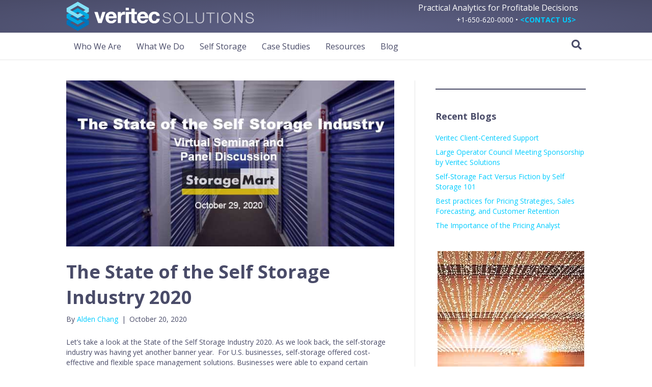

--- FILE ---
content_type: text/html; charset=UTF-8
request_url: https://www.veritecsolutions.com/blog/the-state-of-the-self-storage-industry-2020/
body_size: 56377
content:
<!DOCTYPE html>
<html lang="en-US">
<head>
<meta charset="UTF-8" />
<meta name='viewport' content='width=device-width, initial-scale=1.0' />
<meta http-equiv='X-UA-Compatible' content='IE=edge' />
<link rel="profile" href="https://gmpg.org/xfn/11" />
<meta name='robots' content='index, follow, max-image-preview:large, max-snippet:-1, max-video-preview:-1' />
	<style>img:is([sizes="auto" i], [sizes^="auto," i]) { contain-intrinsic-size: 3000px 1500px }</style>
	
	<!-- This site is optimized with the Yoast SEO plugin v25.4 - https://yoast.com/wordpress/plugins/seo/ -->
	<title>The State of the Self Storage Industry 2020 &#8211; Veritec Solutions</title>
	<meta name="description" content="Dr. Warren Lieberman, Mike Burnam, Alex Burnam, and Scott Zucker discuss the State of the Self Storage Industry 2020." />
	<link rel="canonical" href="https://www.veritecsolutions.com/blog/the-state-of-the-self-storage-industry-2020/" />
	<meta property="og:locale" content="en_US" />
	<meta property="og:type" content="article" />
	<meta property="og:title" content="The State of the Self Storage Industry 2020 &#8211; Veritec Solutions" />
	<meta property="og:description" content="Dr. Warren Lieberman, Mike Burnam, Alex Burnam, and Scott Zucker discuss the State of the Self Storage Industry 2020." />
	<meta property="og:url" content="https://www.veritecsolutions.com/blog/the-state-of-the-self-storage-industry-2020/" />
	<meta property="og:site_name" content="Veritec Solutions" />
	<meta property="article:published_time" content="2020-10-20T16:12:58+00:00" />
	<meta property="article:modified_time" content="2024-12-13T10:17:39+00:00" />
	<meta property="og:image" content="https://www.veritecsolutions.com/wp-content/uploads/2020/10/Graphic-Announce-StorageMart-State-of-Self-Storage-2020-r02.jpg" />
	<meta property="og:image:width" content="672" />
	<meta property="og:image:height" content="340" />
	<meta property="og:image:type" content="image/jpeg" />
	<meta name="author" content="Alden Chang" />
	<meta name="twitter:card" content="summary_large_image" />
	<meta name="twitter:label1" content="Written by" />
	<meta name="twitter:data1" content="Alden Chang" />
	<meta name="twitter:label2" content="Est. reading time" />
	<meta name="twitter:data2" content="2 minutes" />
	<script type="application/ld+json" class="yoast-schema-graph">{"@context":"https://schema.org","@graph":[{"@type":"Article","@id":"https://www.veritecsolutions.com/blog/the-state-of-the-self-storage-industry-2020/#article","isPartOf":{"@id":"https://www.veritecsolutions.com/blog/the-state-of-the-self-storage-industry-2020/"},"author":{"name":"Alden Chang","@id":"https://www.veritecsolutions.com/#/schema/person/32e516ad10af5313543aa33dede11ccc"},"headline":"The State of the Self Storage Industry 2020","datePublished":"2020-10-20T16:12:58+00:00","dateModified":"2024-12-13T10:17:39+00:00","mainEntityOfPage":{"@id":"https://www.veritecsolutions.com/blog/the-state-of-the-self-storage-industry-2020/"},"wordCount":270,"publisher":{"@id":"https://www.veritecsolutions.com/#organization"},"image":{"@id":"https://www.veritecsolutions.com/blog/the-state-of-the-self-storage-industry-2020/#primaryimage"},"thumbnailUrl":"https://www.veritecsolutions.com/wp-content/uploads/2020/10/Graphic-Announce-StorageMart-State-of-Self-Storage-2020-r02.jpg","articleSection":["Blog"],"inLanguage":"en-US"},{"@type":"WebPage","@id":"https://www.veritecsolutions.com/blog/the-state-of-the-self-storage-industry-2020/","url":"https://www.veritecsolutions.com/blog/the-state-of-the-self-storage-industry-2020/","name":"The State of the Self Storage Industry 2020 &#8211; Veritec Solutions","isPartOf":{"@id":"https://www.veritecsolutions.com/#website"},"primaryImageOfPage":{"@id":"https://www.veritecsolutions.com/blog/the-state-of-the-self-storage-industry-2020/#primaryimage"},"image":{"@id":"https://www.veritecsolutions.com/blog/the-state-of-the-self-storage-industry-2020/#primaryimage"},"thumbnailUrl":"https://www.veritecsolutions.com/wp-content/uploads/2020/10/Graphic-Announce-StorageMart-State-of-Self-Storage-2020-r02.jpg","datePublished":"2020-10-20T16:12:58+00:00","dateModified":"2024-12-13T10:17:39+00:00","description":"Dr. Warren Lieberman, Mike Burnam, Alex Burnam, and Scott Zucker discuss the State of the Self Storage Industry 2020.","breadcrumb":{"@id":"https://www.veritecsolutions.com/blog/the-state-of-the-self-storage-industry-2020/#breadcrumb"},"inLanguage":"en-US","potentialAction":[{"@type":"ReadAction","target":["https://www.veritecsolutions.com/blog/the-state-of-the-self-storage-industry-2020/"]}]},{"@type":"ImageObject","inLanguage":"en-US","@id":"https://www.veritecsolutions.com/blog/the-state-of-the-self-storage-industry-2020/#primaryimage","url":"https://www.veritecsolutions.com/wp-content/uploads/2020/10/Graphic-Announce-StorageMart-State-of-Self-Storage-2020-r02.jpg","contentUrl":"https://www.veritecsolutions.com/wp-content/uploads/2020/10/Graphic-Announce-StorageMart-State-of-Self-Storage-2020-r02.jpg","width":672,"height":340,"caption":"StorageMart: The State of the Self Storage Industry (2020)"},{"@type":"BreadcrumbList","@id":"https://www.veritecsolutions.com/blog/the-state-of-the-self-storage-industry-2020/#breadcrumb","itemListElement":[{"@type":"ListItem","position":1,"name":"Home","item":"https://www.veritecsolutions.com/"},{"@type":"ListItem","position":2,"name":"Blog","item":"https://www.veritecsolutions.com/blog/"},{"@type":"ListItem","position":3,"name":"The State of the Self Storage Industry 2020"}]},{"@type":"WebSite","@id":"https://www.veritecsolutions.com/#website","url":"https://www.veritecsolutions.com/","name":"Veritec Solutions","description":"Pricing Experts","publisher":{"@id":"https://www.veritecsolutions.com/#organization"},"potentialAction":[{"@type":"SearchAction","target":{"@type":"EntryPoint","urlTemplate":"https://www.veritecsolutions.com/?s={search_term_string}"},"query-input":{"@type":"PropertyValueSpecification","valueRequired":true,"valueName":"search_term_string"}}],"inLanguage":"en-US"},{"@type":"Organization","@id":"https://www.veritecsolutions.com/#organization","name":"Veritec Solutions","url":"https://www.veritecsolutions.com/","logo":{"@type":"ImageObject","inLanguage":"en-US","@id":"https://www.veritecsolutions.com/#/schema/logo/image/","url":"https://www.veritecsolutions.com/wp-content/uploads/2020/01/Logo-Veritec-Solutions-WL.jpg","contentUrl":"https://www.veritecsolutions.com/wp-content/uploads/2020/01/Logo-Veritec-Solutions-WL.jpg","width":640,"height":161,"caption":"Veritec Solutions"},"image":{"@id":"https://www.veritecsolutions.com/#/schema/logo/image/"}},{"@type":"Person","@id":"https://www.veritecsolutions.com/#/schema/person/32e516ad10af5313543aa33dede11ccc","name":"Alden Chang","image":{"@type":"ImageObject","inLanguage":"en-US","@id":"https://www.veritecsolutions.com/#/schema/person/image/","url":"https://secure.gravatar.com/avatar/884c87a8096471d1f3f298991a7c23a6cb03916ff7835e9943fda13e1928dcef?s=96&d=mm&r=g","contentUrl":"https://secure.gravatar.com/avatar/884c87a8096471d1f3f298991a7c23a6cb03916ff7835e9943fda13e1928dcef?s=96&d=mm&r=g","caption":"Alden Chang"},"url":"https://www.veritecsolutions.com/author/alden-chang/"}]}</script>
	<!-- / Yoast SEO plugin. -->


<link rel='dns-prefetch' href='//fonts.googleapis.com' />
<link href='https://fonts.gstatic.com' crossorigin rel='preconnect' />
<link rel="alternate" type="application/rss+xml" title="Veritec Solutions &raquo; Feed" href="https://www.veritecsolutions.com/feed/" />
<link rel="alternate" type="application/rss+xml" title="Veritec Solutions &raquo; Comments Feed" href="https://www.veritecsolutions.com/comments/feed/" />
<link rel="alternate" type="application/rss+xml" title="Veritec Solutions &raquo; The State of the Self Storage Industry 2020 Comments Feed" href="https://www.veritecsolutions.com/blog/the-state-of-the-self-storage-industry-2020/feed/" />
<script>
window._wpemojiSettings = {"baseUrl":"https:\/\/s.w.org\/images\/core\/emoji\/16.0.1\/72x72\/","ext":".png","svgUrl":"https:\/\/s.w.org\/images\/core\/emoji\/16.0.1\/svg\/","svgExt":".svg","source":{"concatemoji":"https:\/\/www.veritecsolutions.com\/wp-includes\/js\/wp-emoji-release.min.js?ver=6.8.3"}};
/*! This file is auto-generated */
!function(s,n){var o,i,e;function c(e){try{var t={supportTests:e,timestamp:(new Date).valueOf()};sessionStorage.setItem(o,JSON.stringify(t))}catch(e){}}function p(e,t,n){e.clearRect(0,0,e.canvas.width,e.canvas.height),e.fillText(t,0,0);var t=new Uint32Array(e.getImageData(0,0,e.canvas.width,e.canvas.height).data),a=(e.clearRect(0,0,e.canvas.width,e.canvas.height),e.fillText(n,0,0),new Uint32Array(e.getImageData(0,0,e.canvas.width,e.canvas.height).data));return t.every(function(e,t){return e===a[t]})}function u(e,t){e.clearRect(0,0,e.canvas.width,e.canvas.height),e.fillText(t,0,0);for(var n=e.getImageData(16,16,1,1),a=0;a<n.data.length;a++)if(0!==n.data[a])return!1;return!0}function f(e,t,n,a){switch(t){case"flag":return n(e,"\ud83c\udff3\ufe0f\u200d\u26a7\ufe0f","\ud83c\udff3\ufe0f\u200b\u26a7\ufe0f")?!1:!n(e,"\ud83c\udde8\ud83c\uddf6","\ud83c\udde8\u200b\ud83c\uddf6")&&!n(e,"\ud83c\udff4\udb40\udc67\udb40\udc62\udb40\udc65\udb40\udc6e\udb40\udc67\udb40\udc7f","\ud83c\udff4\u200b\udb40\udc67\u200b\udb40\udc62\u200b\udb40\udc65\u200b\udb40\udc6e\u200b\udb40\udc67\u200b\udb40\udc7f");case"emoji":return!a(e,"\ud83e\udedf")}return!1}function g(e,t,n,a){var r="undefined"!=typeof WorkerGlobalScope&&self instanceof WorkerGlobalScope?new OffscreenCanvas(300,150):s.createElement("canvas"),o=r.getContext("2d",{willReadFrequently:!0}),i=(o.textBaseline="top",o.font="600 32px Arial",{});return e.forEach(function(e){i[e]=t(o,e,n,a)}),i}function t(e){var t=s.createElement("script");t.src=e,t.defer=!0,s.head.appendChild(t)}"undefined"!=typeof Promise&&(o="wpEmojiSettingsSupports",i=["flag","emoji"],n.supports={everything:!0,everythingExceptFlag:!0},e=new Promise(function(e){s.addEventListener("DOMContentLoaded",e,{once:!0})}),new Promise(function(t){var n=function(){try{var e=JSON.parse(sessionStorage.getItem(o));if("object"==typeof e&&"number"==typeof e.timestamp&&(new Date).valueOf()<e.timestamp+604800&&"object"==typeof e.supportTests)return e.supportTests}catch(e){}return null}();if(!n){if("undefined"!=typeof Worker&&"undefined"!=typeof OffscreenCanvas&&"undefined"!=typeof URL&&URL.createObjectURL&&"undefined"!=typeof Blob)try{var e="postMessage("+g.toString()+"("+[JSON.stringify(i),f.toString(),p.toString(),u.toString()].join(",")+"));",a=new Blob([e],{type:"text/javascript"}),r=new Worker(URL.createObjectURL(a),{name:"wpTestEmojiSupports"});return void(r.onmessage=function(e){c(n=e.data),r.terminate(),t(n)})}catch(e){}c(n=g(i,f,p,u))}t(n)}).then(function(e){for(var t in e)n.supports[t]=e[t],n.supports.everything=n.supports.everything&&n.supports[t],"flag"!==t&&(n.supports.everythingExceptFlag=n.supports.everythingExceptFlag&&n.supports[t]);n.supports.everythingExceptFlag=n.supports.everythingExceptFlag&&!n.supports.flag,n.DOMReady=!1,n.readyCallback=function(){n.DOMReady=!0}}).then(function(){return e}).then(function(){var e;n.supports.everything||(n.readyCallback(),(e=n.source||{}).concatemoji?t(e.concatemoji):e.wpemoji&&e.twemoji&&(t(e.twemoji),t(e.wpemoji)))}))}((window,document),window._wpemojiSettings);
</script>
<style id='wp-emoji-styles-inline-css'>

	img.wp-smiley, img.emoji {
		display: inline !important;
		border: none !important;
		box-shadow: none !important;
		height: 1em !important;
		width: 1em !important;
		margin: 0 0.07em !important;
		vertical-align: -0.1em !important;
		background: none !important;
		padding: 0 !important;
	}
</style>
<link rel='stylesheet' id='wp-block-library-css' href='https://www.veritecsolutions.com/wp-includes/css/dist/block-library/style.min.css?ver=6.8.3' media='all' />
<style id='wp-block-library-theme-inline-css'>
.wp-block-audio :where(figcaption){color:#555;font-size:13px;text-align:center}.is-dark-theme .wp-block-audio :where(figcaption){color:#ffffffa6}.wp-block-audio{margin:0 0 1em}.wp-block-code{border:1px solid #ccc;border-radius:4px;font-family:Menlo,Consolas,monaco,monospace;padding:.8em 1em}.wp-block-embed :where(figcaption){color:#555;font-size:13px;text-align:center}.is-dark-theme .wp-block-embed :where(figcaption){color:#ffffffa6}.wp-block-embed{margin:0 0 1em}.blocks-gallery-caption{color:#555;font-size:13px;text-align:center}.is-dark-theme .blocks-gallery-caption{color:#ffffffa6}:root :where(.wp-block-image figcaption){color:#555;font-size:13px;text-align:center}.is-dark-theme :root :where(.wp-block-image figcaption){color:#ffffffa6}.wp-block-image{margin:0 0 1em}.wp-block-pullquote{border-bottom:4px solid;border-top:4px solid;color:currentColor;margin-bottom:1.75em}.wp-block-pullquote cite,.wp-block-pullquote footer,.wp-block-pullquote__citation{color:currentColor;font-size:.8125em;font-style:normal;text-transform:uppercase}.wp-block-quote{border-left:.25em solid;margin:0 0 1.75em;padding-left:1em}.wp-block-quote cite,.wp-block-quote footer{color:currentColor;font-size:.8125em;font-style:normal;position:relative}.wp-block-quote:where(.has-text-align-right){border-left:none;border-right:.25em solid;padding-left:0;padding-right:1em}.wp-block-quote:where(.has-text-align-center){border:none;padding-left:0}.wp-block-quote.is-large,.wp-block-quote.is-style-large,.wp-block-quote:where(.is-style-plain){border:none}.wp-block-search .wp-block-search__label{font-weight:700}.wp-block-search__button{border:1px solid #ccc;padding:.375em .625em}:where(.wp-block-group.has-background){padding:1.25em 2.375em}.wp-block-separator.has-css-opacity{opacity:.4}.wp-block-separator{border:none;border-bottom:2px solid;margin-left:auto;margin-right:auto}.wp-block-separator.has-alpha-channel-opacity{opacity:1}.wp-block-separator:not(.is-style-wide):not(.is-style-dots){width:100px}.wp-block-separator.has-background:not(.is-style-dots){border-bottom:none;height:1px}.wp-block-separator.has-background:not(.is-style-wide):not(.is-style-dots){height:2px}.wp-block-table{margin:0 0 1em}.wp-block-table td,.wp-block-table th{word-break:normal}.wp-block-table :where(figcaption){color:#555;font-size:13px;text-align:center}.is-dark-theme .wp-block-table :where(figcaption){color:#ffffffa6}.wp-block-video :where(figcaption){color:#555;font-size:13px;text-align:center}.is-dark-theme .wp-block-video :where(figcaption){color:#ffffffa6}.wp-block-video{margin:0 0 1em}:root :where(.wp-block-template-part.has-background){margin-bottom:0;margin-top:0;padding:1.25em 2.375em}
</style>
<style id='classic-theme-styles-inline-css'>
/*! This file is auto-generated */
.wp-block-button__link{color:#fff;background-color:#32373c;border-radius:9999px;box-shadow:none;text-decoration:none;padding:calc(.667em + 2px) calc(1.333em + 2px);font-size:1.125em}.wp-block-file__button{background:#32373c;color:#fff;text-decoration:none}
</style>
<style id='global-styles-inline-css'>
:root{--wp--preset--aspect-ratio--square: 1;--wp--preset--aspect-ratio--4-3: 4/3;--wp--preset--aspect-ratio--3-4: 3/4;--wp--preset--aspect-ratio--3-2: 3/2;--wp--preset--aspect-ratio--2-3: 2/3;--wp--preset--aspect-ratio--16-9: 16/9;--wp--preset--aspect-ratio--9-16: 9/16;--wp--preset--color--black: #000000;--wp--preset--color--cyan-bluish-gray: #abb8c3;--wp--preset--color--white: #ffffff;--wp--preset--color--pale-pink: #f78da7;--wp--preset--color--vivid-red: #cf2e2e;--wp--preset--color--luminous-vivid-orange: #ff6900;--wp--preset--color--luminous-vivid-amber: #fcb900;--wp--preset--color--light-green-cyan: #7bdcb5;--wp--preset--color--vivid-green-cyan: #00d084;--wp--preset--color--pale-cyan-blue: #8ed1fc;--wp--preset--color--vivid-cyan-blue: #0693e3;--wp--preset--color--vivid-purple: #9b51e0;--wp--preset--color--fl-heading-text: #494b68;--wp--preset--color--fl-body-bg: #ffffff;--wp--preset--color--fl-body-text: #494b68;--wp--preset--color--fl-accent: #00ccff;--wp--preset--color--fl-accent-hover: #00ccff;--wp--preset--color--fl-topbar-bg: #494b68;--wp--preset--color--fl-topbar-text: #ffffff;--wp--preset--color--fl-topbar-link: #00ccff;--wp--preset--color--fl-topbar-hover: #00ccff;--wp--preset--color--fl-header-bg: #494b68;--wp--preset--color--fl-header-text: #ffffff;--wp--preset--color--fl-header-link: #00ccff;--wp--preset--color--fl-header-hover: #00ccff;--wp--preset--color--fl-nav-bg: #ffffff;--wp--preset--color--fl-nav-link: #494b68;--wp--preset--color--fl-nav-hover: #00ccff;--wp--preset--color--fl-content-bg: #ffffff;--wp--preset--color--fl-footer-widgets-bg: #494b68;--wp--preset--color--fl-footer-widgets-text: #ffffff;--wp--preset--color--fl-footer-widgets-link: #ffffff;--wp--preset--color--fl-footer-widgets-hover: #00ccff;--wp--preset--color--fl-footer-bg: #022140;--wp--preset--color--fl-footer-text: #ffffff;--wp--preset--color--fl-footer-link: #00ccff;--wp--preset--color--fl-footer-hover: #00ccff;--wp--preset--gradient--vivid-cyan-blue-to-vivid-purple: linear-gradient(135deg,rgba(6,147,227,1) 0%,rgb(155,81,224) 100%);--wp--preset--gradient--light-green-cyan-to-vivid-green-cyan: linear-gradient(135deg,rgb(122,220,180) 0%,rgb(0,208,130) 100%);--wp--preset--gradient--luminous-vivid-amber-to-luminous-vivid-orange: linear-gradient(135deg,rgba(252,185,0,1) 0%,rgba(255,105,0,1) 100%);--wp--preset--gradient--luminous-vivid-orange-to-vivid-red: linear-gradient(135deg,rgba(255,105,0,1) 0%,rgb(207,46,46) 100%);--wp--preset--gradient--very-light-gray-to-cyan-bluish-gray: linear-gradient(135deg,rgb(238,238,238) 0%,rgb(169,184,195) 100%);--wp--preset--gradient--cool-to-warm-spectrum: linear-gradient(135deg,rgb(74,234,220) 0%,rgb(151,120,209) 20%,rgb(207,42,186) 40%,rgb(238,44,130) 60%,rgb(251,105,98) 80%,rgb(254,248,76) 100%);--wp--preset--gradient--blush-light-purple: linear-gradient(135deg,rgb(255,206,236) 0%,rgb(152,150,240) 100%);--wp--preset--gradient--blush-bordeaux: linear-gradient(135deg,rgb(254,205,165) 0%,rgb(254,45,45) 50%,rgb(107,0,62) 100%);--wp--preset--gradient--luminous-dusk: linear-gradient(135deg,rgb(255,203,112) 0%,rgb(199,81,192) 50%,rgb(65,88,208) 100%);--wp--preset--gradient--pale-ocean: linear-gradient(135deg,rgb(255,245,203) 0%,rgb(182,227,212) 50%,rgb(51,167,181) 100%);--wp--preset--gradient--electric-grass: linear-gradient(135deg,rgb(202,248,128) 0%,rgb(113,206,126) 100%);--wp--preset--gradient--midnight: linear-gradient(135deg,rgb(2,3,129) 0%,rgb(40,116,252) 100%);--wp--preset--font-size--small: 13px;--wp--preset--font-size--medium: 20px;--wp--preset--font-size--large: 36px;--wp--preset--font-size--x-large: 42px;--wp--preset--spacing--20: 0.44rem;--wp--preset--spacing--30: 0.67rem;--wp--preset--spacing--40: 1rem;--wp--preset--spacing--50: 1.5rem;--wp--preset--spacing--60: 2.25rem;--wp--preset--spacing--70: 3.38rem;--wp--preset--spacing--80: 5.06rem;--wp--preset--shadow--natural: 6px 6px 9px rgba(0, 0, 0, 0.2);--wp--preset--shadow--deep: 12px 12px 50px rgba(0, 0, 0, 0.4);--wp--preset--shadow--sharp: 6px 6px 0px rgba(0, 0, 0, 0.2);--wp--preset--shadow--outlined: 6px 6px 0px -3px rgba(255, 255, 255, 1), 6px 6px rgba(0, 0, 0, 1);--wp--preset--shadow--crisp: 6px 6px 0px rgba(0, 0, 0, 1);}:where(.is-layout-flex){gap: 0.5em;}:where(.is-layout-grid){gap: 0.5em;}body .is-layout-flex{display: flex;}.is-layout-flex{flex-wrap: wrap;align-items: center;}.is-layout-flex > :is(*, div){margin: 0;}body .is-layout-grid{display: grid;}.is-layout-grid > :is(*, div){margin: 0;}:where(.wp-block-columns.is-layout-flex){gap: 2em;}:where(.wp-block-columns.is-layout-grid){gap: 2em;}:where(.wp-block-post-template.is-layout-flex){gap: 1.25em;}:where(.wp-block-post-template.is-layout-grid){gap: 1.25em;}.has-black-color{color: var(--wp--preset--color--black) !important;}.has-cyan-bluish-gray-color{color: var(--wp--preset--color--cyan-bluish-gray) !important;}.has-white-color{color: var(--wp--preset--color--white) !important;}.has-pale-pink-color{color: var(--wp--preset--color--pale-pink) !important;}.has-vivid-red-color{color: var(--wp--preset--color--vivid-red) !important;}.has-luminous-vivid-orange-color{color: var(--wp--preset--color--luminous-vivid-orange) !important;}.has-luminous-vivid-amber-color{color: var(--wp--preset--color--luminous-vivid-amber) !important;}.has-light-green-cyan-color{color: var(--wp--preset--color--light-green-cyan) !important;}.has-vivid-green-cyan-color{color: var(--wp--preset--color--vivid-green-cyan) !important;}.has-pale-cyan-blue-color{color: var(--wp--preset--color--pale-cyan-blue) !important;}.has-vivid-cyan-blue-color{color: var(--wp--preset--color--vivid-cyan-blue) !important;}.has-vivid-purple-color{color: var(--wp--preset--color--vivid-purple) !important;}.has-black-background-color{background-color: var(--wp--preset--color--black) !important;}.has-cyan-bluish-gray-background-color{background-color: var(--wp--preset--color--cyan-bluish-gray) !important;}.has-white-background-color{background-color: var(--wp--preset--color--white) !important;}.has-pale-pink-background-color{background-color: var(--wp--preset--color--pale-pink) !important;}.has-vivid-red-background-color{background-color: var(--wp--preset--color--vivid-red) !important;}.has-luminous-vivid-orange-background-color{background-color: var(--wp--preset--color--luminous-vivid-orange) !important;}.has-luminous-vivid-amber-background-color{background-color: var(--wp--preset--color--luminous-vivid-amber) !important;}.has-light-green-cyan-background-color{background-color: var(--wp--preset--color--light-green-cyan) !important;}.has-vivid-green-cyan-background-color{background-color: var(--wp--preset--color--vivid-green-cyan) !important;}.has-pale-cyan-blue-background-color{background-color: var(--wp--preset--color--pale-cyan-blue) !important;}.has-vivid-cyan-blue-background-color{background-color: var(--wp--preset--color--vivid-cyan-blue) !important;}.has-vivid-purple-background-color{background-color: var(--wp--preset--color--vivid-purple) !important;}.has-black-border-color{border-color: var(--wp--preset--color--black) !important;}.has-cyan-bluish-gray-border-color{border-color: var(--wp--preset--color--cyan-bluish-gray) !important;}.has-white-border-color{border-color: var(--wp--preset--color--white) !important;}.has-pale-pink-border-color{border-color: var(--wp--preset--color--pale-pink) !important;}.has-vivid-red-border-color{border-color: var(--wp--preset--color--vivid-red) !important;}.has-luminous-vivid-orange-border-color{border-color: var(--wp--preset--color--luminous-vivid-orange) !important;}.has-luminous-vivid-amber-border-color{border-color: var(--wp--preset--color--luminous-vivid-amber) !important;}.has-light-green-cyan-border-color{border-color: var(--wp--preset--color--light-green-cyan) !important;}.has-vivid-green-cyan-border-color{border-color: var(--wp--preset--color--vivid-green-cyan) !important;}.has-pale-cyan-blue-border-color{border-color: var(--wp--preset--color--pale-cyan-blue) !important;}.has-vivid-cyan-blue-border-color{border-color: var(--wp--preset--color--vivid-cyan-blue) !important;}.has-vivid-purple-border-color{border-color: var(--wp--preset--color--vivid-purple) !important;}.has-vivid-cyan-blue-to-vivid-purple-gradient-background{background: var(--wp--preset--gradient--vivid-cyan-blue-to-vivid-purple) !important;}.has-light-green-cyan-to-vivid-green-cyan-gradient-background{background: var(--wp--preset--gradient--light-green-cyan-to-vivid-green-cyan) !important;}.has-luminous-vivid-amber-to-luminous-vivid-orange-gradient-background{background: var(--wp--preset--gradient--luminous-vivid-amber-to-luminous-vivid-orange) !important;}.has-luminous-vivid-orange-to-vivid-red-gradient-background{background: var(--wp--preset--gradient--luminous-vivid-orange-to-vivid-red) !important;}.has-very-light-gray-to-cyan-bluish-gray-gradient-background{background: var(--wp--preset--gradient--very-light-gray-to-cyan-bluish-gray) !important;}.has-cool-to-warm-spectrum-gradient-background{background: var(--wp--preset--gradient--cool-to-warm-spectrum) !important;}.has-blush-light-purple-gradient-background{background: var(--wp--preset--gradient--blush-light-purple) !important;}.has-blush-bordeaux-gradient-background{background: var(--wp--preset--gradient--blush-bordeaux) !important;}.has-luminous-dusk-gradient-background{background: var(--wp--preset--gradient--luminous-dusk) !important;}.has-pale-ocean-gradient-background{background: var(--wp--preset--gradient--pale-ocean) !important;}.has-electric-grass-gradient-background{background: var(--wp--preset--gradient--electric-grass) !important;}.has-midnight-gradient-background{background: var(--wp--preset--gradient--midnight) !important;}.has-small-font-size{font-size: var(--wp--preset--font-size--small) !important;}.has-medium-font-size{font-size: var(--wp--preset--font-size--medium) !important;}.has-large-font-size{font-size: var(--wp--preset--font-size--large) !important;}.has-x-large-font-size{font-size: var(--wp--preset--font-size--x-large) !important;}
:where(.wp-block-post-template.is-layout-flex){gap: 1.25em;}:where(.wp-block-post-template.is-layout-grid){gap: 1.25em;}
:where(.wp-block-columns.is-layout-flex){gap: 2em;}:where(.wp-block-columns.is-layout-grid){gap: 2em;}
:root :where(.wp-block-pullquote){font-size: 1.5em;line-height: 1.6;}
</style>
<link rel='stylesheet' id='jquery-magnificpopup-css' href='https://www.veritecsolutions.com/wp-content/plugins/bb-plugin/css/jquery.magnificpopup.min.css?ver=2.9.1.1' media='all' />
<link rel='stylesheet' id='bootstrap-4-css' href='https://www.veritecsolutions.com/wp-content/themes/bb-theme/css/bootstrap-4.min.css?ver=1.7.18.1' media='all' />
<link rel='stylesheet' id='fl-automator-skin-css' href='https://www.veritecsolutions.com/wp-content/uploads/bb-theme/skin-695772c7bd2ad.css?ver=1.7.18.1' media='all' />
<link rel='stylesheet' id='fl-child-theme-css' href='https://www.veritecsolutions.com/wp-content/themes/bb-theme-child/style.css?ver=6.8.3' media='all' />
<link rel='stylesheet' id='fl-builder-google-fonts-7dee5dcf4026d7a283a63a8a7aa5bdb7-css' href='//fonts.googleapis.com/css?family=Open+Sans%3A300%2C400%2C700%2C700%2C400&#038;ver=6.8.3' media='all' />
<script src="https://www.veritecsolutions.com/wp-includes/js/jquery/jquery.min.js?ver=3.7.1" id="jquery-core-js"></script>
<script src="https://www.veritecsolutions.com/wp-includes/js/jquery/jquery-migrate.min.js?ver=3.4.1" id="jquery-migrate-js"></script>
<link rel="https://api.w.org/" href="https://www.veritecsolutions.com/wp-json/" /><link rel="alternate" title="JSON" type="application/json" href="https://www.veritecsolutions.com/wp-json/wp/v2/posts/1267" /><link rel="EditURI" type="application/rsd+xml" title="RSD" href="https://www.veritecsolutions.com/xmlrpc.php?rsd" />
<meta name="generator" content="WordPress 6.8.3" />
<link rel='shortlink' href='https://www.veritecsolutions.com/?p=1267' />
<link rel="alternate" title="oEmbed (JSON)" type="application/json+oembed" href="https://www.veritecsolutions.com/wp-json/oembed/1.0/embed?url=https%3A%2F%2Fwww.veritecsolutions.com%2Fblog%2Fthe-state-of-the-self-storage-industry-2020%2F" />
<link rel="alternate" title="oEmbed (XML)" type="text/xml+oembed" href="https://www.veritecsolutions.com/wp-json/oembed/1.0/embed?url=https%3A%2F%2Fwww.veritecsolutions.com%2Fblog%2Fthe-state-of-the-self-storage-industry-2020%2F&#038;format=xml" />
<link rel="pingback" href="https://www.veritecsolutions.com/xmlrpc.php">
<link rel="icon" href="https://www.veritecsolutions.com/wp-content/uploads/2019/12/cropped-Site-Icon-Veritec-Solutions-JM-Icon-Only-512x512-32x32.png" sizes="32x32" />
<link rel="icon" href="https://www.veritecsolutions.com/wp-content/uploads/2019/12/cropped-Site-Icon-Veritec-Solutions-JM-Icon-Only-512x512-192x192.png" sizes="192x192" />
<link rel="apple-touch-icon" href="https://www.veritecsolutions.com/wp-content/uploads/2019/12/cropped-Site-Icon-Veritec-Solutions-JM-Icon-Only-512x512-180x180.png" />
<meta name="msapplication-TileImage" content="https://www.veritecsolutions.com/wp-content/uploads/2019/12/cropped-Site-Icon-Veritec-Solutions-JM-Icon-Only-512x512-270x270.png" />
		<style id="wp-custom-css">
			.ac-custom-mega > .sub-menu {
  max-width: 480px;
}
		</style>
		<!-- Google Tag Manager -->
<script>(function(w,d,s,l,i){w[l]=w[l]||[];w[l].push({'gtm.start':
new Date().getTime(),event:'gtm.js'});var f=d.getElementsByTagName(s)[0],
j=d.createElement(s),dl=l!='dataLayer'?'&l='+l:'';j.async=true;j.src=
'https://www.googletagmanager.com/gtm.js?id='+i+dl;f.parentNode.insertBefore(j,f);
})(window,document,'script','dataLayer','GTM-5KKWLK5');</script>
<!-- End Google Tag Manager -->
<!-- UA Global site tag (gtag.js) - Google Analytics -->
<script async src="https://www.googletagmanager.com/gtag/js?id=UA-125082863-2"></script>
<script>
  window.dataLayer = window.dataLayer || [];
  function gtag(){dataLayer.push(arguments);}
  gtag('js', new Date());

  gtag('config', 'UA-125082863-2');
</script>

</head>
<body class="wp-singular post-template-default single single-post postid-1267 single-format-standard wp-theme-bb-theme wp-child-theme-bb-theme-child fl-builder-2-9-1-1 fl-theme-1-7-18-1 fl-no-js fl-framework-bootstrap-4 fl-preset-default fl-full-width fl-has-sidebar fl-fixed-header fl-search-active" itemscope="itemscope" itemtype="https://schema.org/WebPage">
<!-- Google Tag Manager (noscript) -->
<noscript><iframe src="https://www.googletagmanager.com/ns.html?id=GTM-5KKWLK5"
height="0" width="0" style="display:none;visibility:hidden"></iframe></noscript>
<!-- End Google Tag Manager (noscript) -->
<a aria-label="Skip to content" class="fl-screen-reader-text" href="#fl-main-content">Skip to content</a><div class="fl-page">
	<header class="fl-page-header fl-page-header-primary fl-page-nav-bottom fl-page-nav-toggle-button fl-page-nav-toggle-visible-mobile" itemscope="itemscope" itemtype="https://schema.org/WPHeader" role="banner">
	<div class="fl-page-header-wrap">
		<div class="fl-page-header-container container">
			<div class="fl-page-header-row row">
				<div class="col-md-6 col-lg-6 fl-page-header-logo-col">
					<div class="fl-page-header-logo" itemscope="itemscope" itemtype="https://schema.org/Organization">
						<a href="https://www.veritecsolutions.com/" itemprop="url"><img class="fl-logo-img" loading="false" data-no-lazy="1"   itemscope itemtype="https://schema.org/ImageObject" src="https://www.veritecsolutions.com/wp-content/uploads/2019/12/Logo-Veritec-Solutions-White-Lettering-JM.png" data-retina="" title="" width="369" data-width="369" height="58" data-height="58" alt="Veritec Solutions" /><meta itemprop="name" content="Veritec Solutions" /></a>
											</div>
				</div>
				<div class="col-md-6 col-lg-6 fl-page-nav-col">
					<div class="fl-page-header-content">
						<div class="fl-page-header-text"><span style="font-size: 16px;">Practical Analytics for Profitable Decisions </span><br>
<span style="font-size: 14px;">+1-650-620-0000 • <strong><a href="https://www.veritecsolutions.com/contact-us/">&lt;CONTACT US&gt;</a></strong>  </span></div>					</div>
				</div>
			</div>
		</div>
	</div>
	<div class="fl-page-nav-wrap">
		<div class="fl-page-nav-container container">
			<nav class="fl-page-nav navbar navbar-default navbar-expand-md" aria-label="Header Menu" itemscope="itemscope" itemtype="https://schema.org/SiteNavigationElement" role="navigation">
				<button type="button" class="navbar-toggle navbar-toggler" data-toggle="collapse" data-target=".fl-page-nav-collapse">
					<span>Menu</span>
				</button>
				<div class="fl-page-nav-collapse collapse navbar-collapse">
					<ul id="menu-main-menu" class="nav navbar-nav menu fl-theme-menu"><li id="menu-item-747" class="menu-item menu-item-type-post_type menu-item-object-page menu-item-has-children menu-item-747 nav-item"><a href="https://www.veritecsolutions.com/who-we-are/" class="nav-link">Who We Are</a><div class="fl-submenu-icon-wrap"><span class="fl-submenu-toggle-icon"></span></div>
<ul class="sub-menu">
	<li id="menu-item-748" class="menu-item menu-item-type-post_type menu-item-object-page menu-item-748 nav-item"><a href="https://www.veritecsolutions.com/our-team/" class="nav-link">Our Team</a></li>
	<li id="menu-item-749" class="menu-item menu-item-type-post_type menu-item-object-page menu-item-749 nav-item"><a href="https://www.veritecsolutions.com/types-of-projects/" class="nav-link">Types of Projects</a></li>
	<li id="menu-item-750" class="menu-item menu-item-type-post_type menu-item-object-page menu-item-750 nav-item"><a href="https://www.veritecsolutions.com/why-we-are-different/" class="nav-link">Why We Are Different</a></li>
</ul>
</li>
<li id="menu-item-577" class="ac-custom-mega mega-menu menu-item menu-item-type-post_type menu-item-object-page menu-item-has-children menu-item-577 nav-item"><a href="https://www.veritecsolutions.com/home/what-we-do/" class="nav-link">What We Do</a><div class="fl-submenu-icon-wrap"><span class="fl-submenu-toggle-icon"></span></div>
<ul class="sub-menu">
	<li id="menu-item-578" class="menu-item menu-item-type-custom menu-item-object-custom menu-item-has-children menu-item-578 nav-item"><a href="#" class="nav-link">Capabilities</a><div class="fl-submenu-icon-wrap"><span class="fl-submenu-toggle-icon"></span></div>
	<ul class="sub-menu">
		<li id="menu-item-580" class="menu-item menu-item-type-post_type menu-item-object-page menu-item-580 nav-item"><a href="https://www.veritecsolutions.com/pricing-analytics/" class="nav-link">Pricing Analytics</a></li>
		<li id="menu-item-581" class="menu-item menu-item-type-post_type menu-item-object-page menu-item-581 nav-item"><a href="https://www.veritecsolutions.com/revenue-management/" class="nav-link">Revenue Management</a></li>
		<li id="menu-item-583" class="menu-item menu-item-type-post_type menu-item-object-page menu-item-583 nav-item"><a href="https://www.veritecsolutions.com/sales-operation-planning/" class="nav-link">Sales &#038; Operations Planning</a></li>
		<li id="menu-item-584" class="menu-item menu-item-type-post_type menu-item-object-page menu-item-584 nav-item"><a href="https://www.veritecsolutions.com/software-design/" class="nav-link">Software Design</a></li>
	</ul>
</li>
	<li id="menu-item-579" class="menu-item menu-item-type-custom menu-item-object-custom menu-item-has-children menu-item-579 nav-item"><a href="#" class="nav-link">Industries</a><div class="fl-submenu-icon-wrap"><span class="fl-submenu-toggle-icon"></span></div>
	<ul class="sub-menu">
		<li id="menu-item-586" class="menu-item menu-item-type-post_type menu-item-object-page menu-item-586 nav-item"><a href="https://www.veritecsolutions.com/self-storage/" class="nav-link">Self Storage</a></li>
		<li id="menu-item-587" class="menu-item menu-item-type-post_type menu-item-object-page menu-item-587 nav-item"><a href="https://www.veritecsolutions.com/airline/" class="nav-link">Airline</a></li>
		<li id="menu-item-588" class="menu-item menu-item-type-post_type menu-item-object-page menu-item-588 nav-item"><a href="https://www.veritecsolutions.com/hotel/" class="nav-link">Hotel</a></li>
		<li id="menu-item-591" class="menu-item menu-item-type-post_type menu-item-object-page menu-item-591 nav-item"><a href="https://www.veritecsolutions.com/cruise-line/" class="nav-link">Cruise Line</a></li>
		<li id="menu-item-592" class="menu-item menu-item-type-post_type menu-item-object-page menu-item-592 nav-item"><a href="https://www.veritecsolutions.com/manufacturing/" class="nav-link">Manufacturing</a></li>
		<li id="menu-item-593" class="menu-item menu-item-type-post_type menu-item-object-page menu-item-593 nav-item"><a href="https://www.veritecsolutions.com/ticketing/" class="nav-link">Ticketing</a></li>
		<li id="menu-item-594" class="menu-item menu-item-type-post_type menu-item-object-page menu-item-594 nav-item"><a href="https://www.veritecsolutions.com/other-areas/" class="nav-link">Other Areas</a></li>
	</ul>
</li>
</ul>
</li>
<li id="menu-item-751" class="menu-item menu-item-type-custom menu-item-object-custom menu-item-has-children menu-item-751 nav-item"><a href="#" class="nav-link">Self Storage</a><div class="fl-submenu-icon-wrap"><span class="fl-submenu-toggle-icon"></span></div>
<ul class="sub-menu">
	<li id="menu-item-752" class="menu-item menu-item-type-post_type menu-item-object-page menu-item-752 nav-item"><a href="https://www.veritecsolutions.com/veritec-self-storage-revenue-management-system/" class="nav-link">VRMS Pricing Solution</a></li>
	<li id="menu-item-753" class="menu-item menu-item-type-post_type menu-item-object-page menu-item-753 nav-item"><a href="https://www.veritecsolutions.com/market-validation/" class="nav-link">Market Validation</a></li>
	<li id="menu-item-1386" class="menu-item menu-item-type-post_type menu-item-object-page menu-item-1386 nav-item"><a href="https://www.veritecsolutions.com/seamlessly-integrated-to-work-with-your-software/" class="nav-link">Seamless Integration</a></li>
</ul>
</li>
<li id="menu-item-595" class="menu-item menu-item-type-post_type menu-item-object-page menu-item-has-children menu-item-595 nav-item"><a href="https://www.veritecsolutions.com/our-clients/" class="nav-link">Case Studies</a><div class="fl-submenu-icon-wrap"><span class="fl-submenu-toggle-icon"></span></div>
<ul class="sub-menu">
	<li id="menu-item-596" class="menu-item menu-item-type-post_type menu-item-object-client_case_studies menu-item-596 nav-item"><a href="https://www.veritecsolutions.com/client_case_studies/uncle-bobs-self-storage/" class="nav-link">Life Storage</a></li>
	<li id="menu-item-597" class="menu-item menu-item-type-post_type menu-item-object-client_case_studies menu-item-597 nav-item"><a href="https://www.veritecsolutions.com/client_case_studies/msc/" class="nav-link">MSC Cruises</a></li>
	<li id="menu-item-598" class="menu-item menu-item-type-post_type menu-item-object-client_case_studies menu-item-598 nav-item"><a href="https://www.veritecsolutions.com/client_case_studies/amazon/" class="nav-link">Amazon</a></li>
	<li id="menu-item-599" class="menu-item menu-item-type-post_type menu-item-object-client_case_studies menu-item-599 nav-item"><a href="https://www.veritecsolutions.com/client_case_studies/pace-stacktrain/" class="nav-link">Pacer Stacktrain</a></li>
	<li id="menu-item-600" class="menu-item menu-item-type-post_type menu-item-object-client_case_studies menu-item-600 nav-item"><a href="https://www.veritecsolutions.com/client_case_studies/british-airways/" class="nav-link">British Airways</a></li>
	<li id="menu-item-601" class="menu-item menu-item-type-post_type menu-item-object-client_case_studies menu-item-601 nav-item"><a href="https://www.veritecsolutions.com/client_case_studies/rci/" class="nav-link">Resort Condominiums Intl.</a></li>
</ul>
</li>
<li id="menu-item-754" class="menu-item menu-item-type-post_type menu-item-object-page menu-item-754 nav-item"><a href="https://www.veritecsolutions.com/resources_page/" class="nav-link">Resources</a></li>
<li id="menu-item-755" class="menu-item menu-item-type-post_type menu-item-object-page current_page_parent menu-item-755 nav-item"><a href="https://www.veritecsolutions.com/blog/" class="nav-link">Blog</a></li>
</ul><div class="fl-page-nav-search">
	<a href="#" class="fas fa-search" aria-label="Search" aria-expanded="false" aria-haspopup="true" id='flsearchform'></a>
	<form method="get" role="search" aria-label="Search" action="https://www.veritecsolutions.com/" title="Type and press Enter to search.">
		<input type="search" class="fl-search-input form-control" name="s" placeholder="Search" value="" aria-labelledby="flsearchform" />
	</form>
</div>
				</div>
			</nav>
		</div>
	</div>
</header><!-- .fl-page-header -->
	<div id="fl-main-content" class="fl-page-content" itemprop="mainContentOfPage" role="main">

		
<div class="container">
	<div class="row">

		
		<div class="fl-content fl-content-left col-lg-8">
			<article class="fl-post post-1267 post type-post status-publish format-standard has-post-thumbnail hentry category-blog" id="fl-post-1267" itemscope itemtype="https://schema.org/BlogPosting">

					<div class="fl-post-thumb">
			<img width="672" height="340" src="https://www.veritecsolutions.com/wp-content/uploads/2020/10/Graphic-Announce-StorageMart-State-of-Self-Storage-2020-r02.jpg" class="attachment-large size-large wp-post-image" alt="StorageMart: The State of the Self Storage Industry (2020)" itemprop="image" decoding="async" fetchpriority="high" srcset="https://www.veritecsolutions.com/wp-content/uploads/2020/10/Graphic-Announce-StorageMart-State-of-Self-Storage-2020-r02.jpg 672w, https://www.veritecsolutions.com/wp-content/uploads/2020/10/Graphic-Announce-StorageMart-State-of-Self-Storage-2020-r02-300x152.jpg 300w" sizes="(max-width: 672px) 100vw, 672px" />		</div>
			
	<header class="fl-post-header">
		<h1 class="fl-post-title" itemprop="headline">
			The State of the Self Storage Industry 2020					</h1>
		<div class="fl-post-meta fl-post-meta-top"><span class="fl-post-author">By <a href="https://www.veritecsolutions.com/author/alden-chang/"><span>Alden Chang</span></a></span><span class="fl-sep"> | </span><span class="fl-post-date">October 20, 2020</span></div><meta itemscope itemprop="mainEntityOfPage" itemtype="https://schema.org/WebPage" itemid="https://www.veritecsolutions.com/blog/the-state-of-the-self-storage-industry-2020/" content="The State of the Self Storage Industry 2020" /><meta itemprop="datePublished" content="2020-10-20" /><meta itemprop="dateModified" content="2024-12-13" /><div itemprop="publisher" itemscope itemtype="https://schema.org/Organization"><meta itemprop="name" content="Veritec Solutions"><div itemprop="logo" itemscope itemtype="https://schema.org/ImageObject"><meta itemprop="url" content="https://www.veritecsolutions.com/wp-content/uploads/2019/12/Logo-Veritec-Solutions-White-Lettering-JM.png"></div></div><div itemscope itemprop="author" itemtype="https://schema.org/Person"><meta itemprop="url" content="https://www.veritecsolutions.com/author/alden-chang/" /><meta itemprop="name" content="Alden Chang" /></div><div itemscope itemprop="image" itemtype="https://schema.org/ImageObject"><meta itemprop="url" content="https://www.veritecsolutions.com/wp-content/uploads/2020/10/Graphic-Announce-StorageMart-State-of-Self-Storage-2020-r02.jpg" /><meta itemprop="width" content="672" /><meta itemprop="height" content="340" /></div><div itemprop="interactionStatistic" itemscope itemtype="https://schema.org/InteractionCounter"><meta itemprop="interactionType" content="https://schema.org/CommentAction" /><meta itemprop="userInteractionCount" content="0" /></div>	</header><!-- .fl-post-header -->

			
			
	
	<div class="fl-post-content clearfix" itemprop="text">
		<p>Let&#8217;s take a look at the State of the Self Storage Industry 2020. As we look back, the self-storage industry was having yet another banner year.  For U.S. businesses, self-storage offered cost-effective and flexible space management solutions. Businesses were able to expand certain capacities without increasing fixed costs.  Moreover, urban residential trends further contributed to the Industry&#8217;s growth. Then, COVID-19 hit&#8230;.</p>
<p><em>As we grapple with the economic impact of this global pandemic, what does this mean for the self-storage industry? What are the impacts regionally and nationally?</em></p>
<p><a href="https://www.veritecsolutions.com/team/dr-warren-lieberman/" target="_blank" rel="noopener">Dr. Warren Lieberman</a>, President Veritec Solutions, will join Mike Burnam, CEO, TKG-Storagemart Partners, L.P., Alex Burnam, Director Acquisitions and Real Estate, TKG-StorageMart Partners, LP , and <a href="https://wzlegal.com/attorneys/scott-zucker/" target="_blank" rel="noopener">Scott Zucker</a>, Attorney, Weissmann Zucker Euster Morochnik &amp; Garber P.C. Together, they will discuss these and other important issues affecting the self-storage industry.</p>
<p>This virtual seminar and panel discussion is to be held on <strong>Thursday, October 29, 2020, 2:00 &#8211; 3:00 pm Eastern Time</strong>.</p>
<p>Special thanks to <a href="https://www.storage-mart.com/about-us" target="_blank" rel="noopener">StorageMart&#8217;s</a> Mike Burnam and Alex Burnam for sponsoring this event!</p>
<h4>Event Update!</h4>
<p>See below for the actual session of The State of the Self Storage Industry 2020.</p>
<p><iframe title="State of the Market: Self Storage" width="500" height="281" src="https://www.youtube.com/embed/ItlYc0qgNPM?feature=oembed" frameborder="0" allow="accelerometer; autoplay; clipboard-write; encrypted-media; gyroscope; picture-in-picture; web-share" referrerpolicy="strict-origin-when-cross-origin" allowfullscreen></iframe></p>
<table style="width: 100%; margin-bottom: 15px;">
<tbody>
<tr valign="top">
<td></td>
<td><strong>David Paulson</strong></td>
</tr>
<tr valign="top">
<td>0:00:00</td>
<td>Introductions</td>
</tr>
<tr valign="top">
<td></td>
<td><strong>Mike Burnam</strong></td>
</tr>
<tr valign="top">
<td>0:05:43</td>
<td>StorageMart Introduction and History</td>
</tr>
<tr valign="top">
<td>0:09:38</td>
<td>Self-Storage Marketing Considerations and Players</td>
</tr>
<tr valign="top">
<td></td>
<td><strong>Alex Burnam</strong></td>
</tr>
<tr valign="top">
<td>0:15:40</td>
<td>Future Concerns, Over-Supply, and Demand</td>
</tr>
<tr valign="top">
<td>0:24:05</td>
<td>Return to Normalcy and Business Intelligence</td>
</tr>
<tr valign="top">
<td></td>
<td><strong>Scott Zucker</strong></td>
</tr>
<tr valign="top">
<td>0:38:26</td>
<td>Price Gouging Laws and Its Impacts</td>
</tr>
<tr valign="top">
<td>0:44:10</td>
<td>Liability and Site Safety</td>
</tr>
<tr valign="top">
<td>0:45:30</td>
<td>CARES Act Impact</td>
</tr>
<tr valign="top">
<td></td>
<td><strong>Warren Lieberman</strong></td>
</tr>
<tr valign="top">
<td>0:53:17</td>
<td>Three Sample Markets Pricing Data Review</td>
</tr>
<tr valign="top">
<td>0:55:48</td>
<td>Active Price Management</td>
</tr>
<tr valign="top">
<td>0:57:40</td>
<td>The Rent Increase Trade-off Point</td>
</tr>
<tr valign="top">
<td>0:58:32</td>
<td>South Florida Case Study</td>
</tr>
<tr valign="top">
<td></td>
<td><strong>David Paulson and Panel</strong></td>
</tr>
<tr valign="top">
<td>1:05:58</td>
<td>Question and Answer</td>
</tr>
</tbody>
</table>
	</div><!-- .fl-post-content -->

	
	<div class="fl-post-meta fl-post-meta-bottom"><div class="fl-post-cats-tags">Posted in <a href="https://www.veritecsolutions.com/category/blog/" rel="category tag">Blog</a></div></div>	<div class="fl-post-nav clearfix"><span class="fl-post-nav-prev"><a href="https://www.veritecsolutions.com/blog/session-value-pricing-and-what-should-i-charge/" rel="prev">&larr; Value Pricing Session and What Should I Charge?</a></span><span class="fl-post-nav-next"><a href="https://www.veritecsolutions.com/blog/covid-19-pricing-strategies-announcement/" rel="next">COVID-19 Pricing Strategies Announcement &rarr;</a></span></div>	
</article>


<!-- .fl-post -->
		</div>

		<div class="fl-sidebar  fl-sidebar-right fl-sidebar-display-desktop col-md-4" itemscope="itemscope" itemtype="https://schema.org/WPSideBar">
		<aside id="block-2" class="fl-widget widget_block">
<hr class="wp-block-separator has-alpha-channel-opacity is-style-wide"/>
</aside>
		<aside id="recent-posts-2" class="fl-widget widget_recent_entries">
		<h4 class="fl-widget-title">Recent Blogs</h4>
		<ul>
											<li>
					<a href="https://www.veritecsolutions.com/blog/veritec-client-centered-support/">Veritec Client-Centered Support</a>
									</li>
											<li>
					<a href="https://www.veritecsolutions.com/blog/large_operator_council_meeting_sponsorship_by_veritec_solutions_2025-03-13/">Large Operator Council Meeting Sponsorship by Veritec Solutions</a>
									</li>
											<li>
					<a href="https://www.veritecsolutions.com/blog/self-storage-fact-versus-fiction-by-self-storage-101/">Self-Storage Fact Versus Fiction by Self Storage 101</a>
									</li>
											<li>
					<a href="https://www.veritecsolutions.com/blog/best-practices-for-pricing-strategies-sales-forecasting-and-customer-retention/">Best practices for Pricing Strategies, Sales Forecasting, and Customer Retention</a>
									</li>
											<li>
					<a href="https://www.veritecsolutions.com/blog/the-importance-of-the-pricing-analyst/">The Importance of the Pricing Analyst</a>
									</li>
					</ul>

		</aside><aside id="block-3" class="fl-widget widget_block widget_media_image"><div class="wp-block-image">
<figure class="aligncenter size-full"><img loading="lazy" decoding="async" width="288" height="577" src="https://www.veritecsolutions.com/wp-content/uploads/2023/12/Blog-Sidebar-r05.jpg" alt="Veritec Solutions Blogs" class="wp-image-1770" srcset="https://www.veritecsolutions.com/wp-content/uploads/2023/12/Blog-Sidebar-r05.jpg 288w, https://www.veritecsolutions.com/wp-content/uploads/2023/12/Blog-Sidebar-r05-150x300.jpg 150w" sizes="auto, (max-width: 288px) 100vw, 288px" /></figure></div></aside><aside id="block-7" class="fl-widget widget_block widget_text">
<p></p>
</aside><aside id="block-4" class="fl-widget widget_block">
<div class="wp-block-buttons is-content-justification-center is-layout-flex wp-container-core-buttons-is-layout-16018d1d wp-block-buttons-is-layout-flex">
<div class="wp-block-button has-custom-width wp-block-button__width-100 has-custom-font-size is-style-outline is-style-outline--1" style="font-size:18px"><a class="wp-block-button__link has-text-align-center wp-element-button" href="https://www.veritecsolutions.com/contact-us/" style="border-radius:0px"><strong>Contact Us</strong></a></div>
</div>
</aside><aside id="block-8" class="fl-widget widget_block">
<hr class="wp-block-separator aligncenter has-alpha-channel-opacity is-style-wide"/>
</aside>	</div>

	</div>
</div>


	</div><!-- .fl-page-content -->
		<footer class="fl-page-footer-wrap" itemscope="itemscope" itemtype="https://schema.org/WPFooter"  role="contentinfo">
		<div class="fl-page-footer-widgets">
	<div class="fl-page-footer-widgets-container container">
		<div class="fl-page-footer-widgets-row row">
		<div class="col-md-4 col-lg-4 fl-page-footer-widget-col fl-page-footer-widget-col-1"><aside id="text-3" class="fl-widget widget_text">			<div class="textwidget"><h4>Who We Are</h4>
<p><a href="https://www.veritecsolutions.com/our-team/">Our Team</a><br />
<a href="https://www.veritecsolutions.com/types-of-projects/">Types of Projects</a><br />
<a href="https://www.veritecsolutions.com/why-we-are-different/">Why We Are Different</a></p>
</div>
		</aside></div><div class="col-md-4 col-lg-4 fl-page-footer-widget-col fl-page-footer-widget-col-2"><aside id="text-4" class="fl-widget widget_text">			<div class="textwidget"><h4>Capabilities</h4>
<p><a href="https://www.veritecsolutions.com/pricing-analytics/">Pricing Analytics</a><br />
<a href="https://www.veritecsolutions.com/revenue-management/">Revenue Management</a><br />
<a href="https://www.veritecsolutions.com/transportation-analytics/">Transportation Analytics</a><br />
<a href="https://www.veritecsolutions.com/sales-operation-planning/">Sales &amp; Operations Planning</a><br />
<a href="https://www.veritecsolutions.com/software-design/">Software Design</a></p>
</div>
		</aside></div><div class="col-md-4 col-lg-4 fl-page-footer-widget-col fl-page-footer-widget-col-3"><aside id="text-5" class="fl-widget widget_text">			<div class="textwidget"><h4>Industries</h4>
<p><a href="https://www.veritecsolutions.com/self-storage/">Self Storage</a><br />
<a href="https://www.veritecsolutions.com/airline/">Airline</a><br />
<a href="https://www.veritecsolutions.com/hotel/">Hotel</a><br />
<a href="https://www.veritecsolutions.com/rail/">Rail</a><br />
<a href="https://www.veritecsolutions.com/intermodal/">Intermodal</a><br />
<a href="https://www.veritecsolutions.com/cruise-line/">Cruise Line</a><br />
<a href="https://www.veritecsolutions.com/manufacturing/">Manufacturing</a><br />
<a href="https://www.veritecsolutions.com/ticketing/">Ticketing</a><br />
<a href="https://www.veritecsolutions.com/other-areas/">Other Areas</a></p>
</div>
		</aside></div>		</div>
	</div>
</div><!-- .fl-page-footer-widgets -->
<div class="fl-page-footer">
	<div class="fl-page-footer-container container">
		<div class="fl-page-footer-row row">
			<div class="col-md-6 col-lg-6 text-left clearfix"><div class="fl-page-footer-text fl-page-footer-text-1"><span style="font-size: 14px;">© 2026 Veritec Solutions. <br> Veritec video icon: Made from <a href="http://www.onlinewebfonts.com/icon" target="_blank" rel="noopener noreferrer">Icon Fonts</a> Licensed by CC BY 3.0 <br>
Veritec video music: <a href="http://dig.ccmixter.org/files/airtone/59721" target="_blank"  rel="noopener noreferrer">reCreation by airtone</a> © 2019 Licensed under a Creative Commons Attribution (3.0) license. <br> Video Subscribe icon <a href="https://www.freepngimg.com/png/17260-subscribe-png-3" target="_blank" rel="noopener noreferrer">Subscribe Png 3 FreePNGImg.com</a></span></div></div>			<div class="col-md-6 col-lg-6 text-right clearfix"><div class="fl-page-footer-text fl-page-footer-text-2"><span style="font-size: 14px;">1-650-620-0000 • <a href="mailto:info@veritecsolutions.com">info@veritecsolutions.com</a></span></div>	<div class="fl-social-icons">
	<a href="https://twitter.com/VeritecSolutns" class="fa-stack icon-twitter" target="_self" rel="noopener noreferrer"><span class="sr-only">Twitter</span>
					<i aria-hidden="true" class="fas fa-circle fa-stack-2x mono"></i>
					<i aria-hidden="true" class="fab fa-twitter mono fa-stack-1x fa-inverse"></i>
					</a><a href="https://www.linkedin.com/company/veritec-solutions?trk=cp_followed_name_veritec-solutions" class="fa-stack icon-linkedin" target="_self" rel="noopener noreferrer"><span class="sr-only">Linkedin</span>
					<i aria-hidden="true" class="fas fa-circle fa-stack-2x mono"></i>
					<i aria-hidden="true" class="fab fa-linkedin mono fa-stack-1x fa-inverse"></i>
					</a></div>
</div>		</div>
	</div>
</div><!-- .fl-page-footer -->
	</footer>
		</div><!-- .fl-page -->
<script type="speculationrules">
{"prefetch":[{"source":"document","where":{"and":[{"href_matches":"\/*"},{"not":{"href_matches":["\/wp-*.php","\/wp-admin\/*","\/wp-content\/uploads\/*","\/wp-content\/*","\/wp-content\/plugins\/*","\/wp-content\/themes\/bb-theme-child\/*","\/wp-content\/themes\/bb-theme\/*","\/*\\?(.+)"]}},{"not":{"selector_matches":"a[rel~=\"nofollow\"]"}},{"not":{"selector_matches":".no-prefetch, .no-prefetch a"}}]},"eagerness":"conservative"}]}
</script>
<link rel='stylesheet' id='font-awesome-5-css' href='https://www.veritecsolutions.com/wp-content/plugins/bb-plugin/fonts/fontawesome/5.15.4/css/all.min.css?ver=2.9.1.1' media='all' />
<style id='block-style-variation-styles-inline-css'>
:root :where(.wp-block-button.is-style-outline--1 .wp-block-button__link){background: transparent none;border-color: currentColor;border-width: 2px;border-style: solid;color: currentColor;padding-top: 0.667em;padding-right: 1.33em;padding-bottom: 0.667em;padding-left: 1.33em;}
</style>
<style id='core-block-supports-inline-css'>
.wp-container-core-buttons-is-layout-16018d1d{justify-content:center;}
</style>
<script src="https://www.veritecsolutions.com/wp-content/plugins/bb-plugin/js/jquery.ba-throttle-debounce.min.js?ver=2.9.1.1" id="jquery-throttle-js"></script>
<script src="https://www.veritecsolutions.com/wp-content/plugins/bb-plugin/js/jquery.imagesloaded.min.js?ver=2.9.1.1" id="imagesloaded-js"></script>
<script src="https://www.veritecsolutions.com/wp-content/plugins/bb-plugin/js/jquery.magnificpopup.min.js?ver=2.9.1.1" id="jquery-magnificpopup-js"></script>
<script src="https://www.veritecsolutions.com/wp-content/plugins/bb-plugin/js/jquery.fitvids.min.js?ver=1.2" id="jquery-fitvids-js"></script>
<script src="https://www.veritecsolutions.com/wp-content/themes/bb-theme/js/bootstrap-4.min.js?ver=1.7.18.1" id="bootstrap-4-js"></script>
<script id="fl-automator-js-extra">
var themeopts = {"medium_breakpoint":"992","mobile_breakpoint":"768","lightbox":"enabled","scrollTopPosition":"800"};
</script>
<script src="https://www.veritecsolutions.com/wp-content/themes/bb-theme/js/theme.min.js?ver=1.7.18.1" id="fl-automator-js"></script>
</body>
</html>
